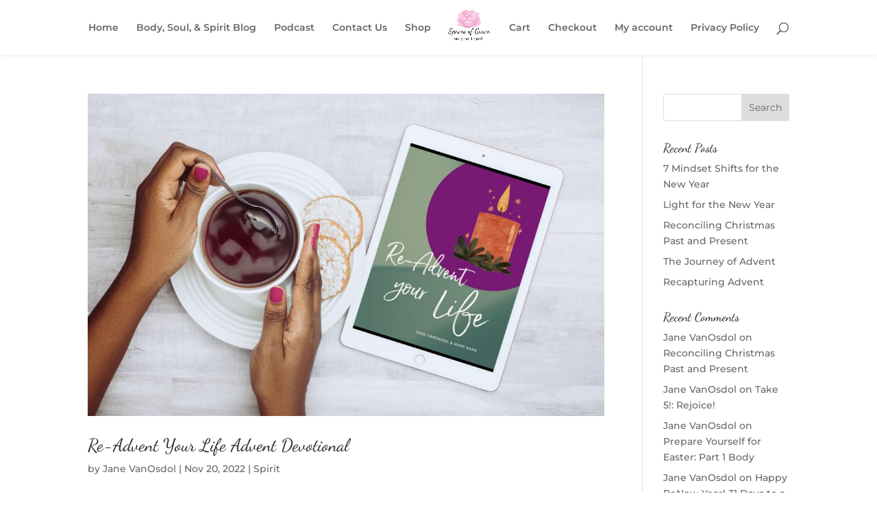

--- FILE ---
content_type: text/css
request_url: https://spacesofgrace.org/wp-content/et-cache/48911/et-core-unified-cpt-deferred-48911.min.css?ver=1767661707
body_size: 87
content:
.et_pb_section_0_tb_footer.et_pb_section{background-color:RGBA(0,0,0,0)!important}